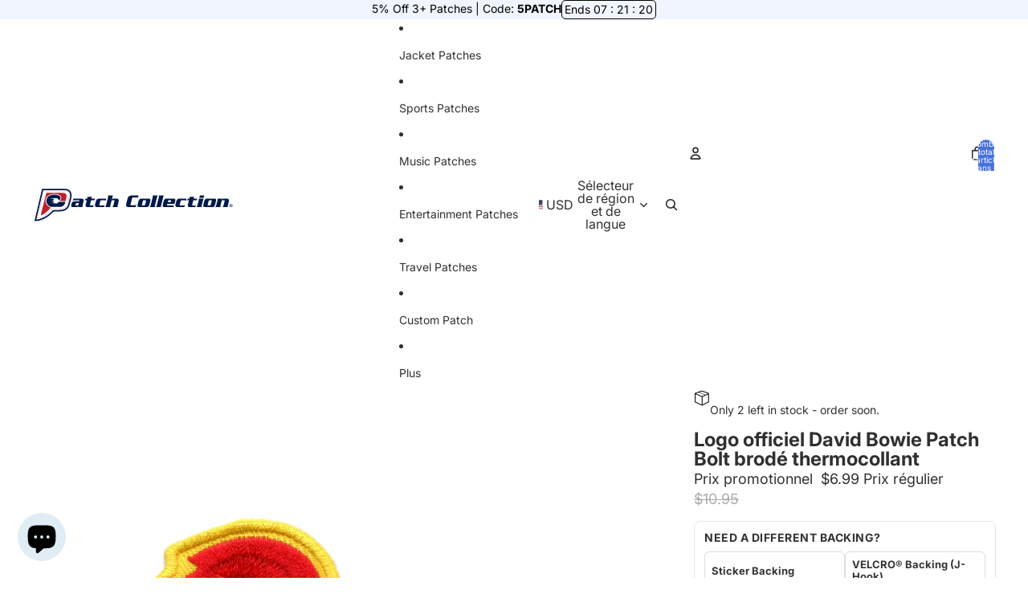

--- FILE ---
content_type: text/javascript; charset=utf-8
request_url: https://patchcollection.com/fr/products/official-david-bowie-patch-bolt-logo-embroidered-iron-on.js
body_size: 803
content:
{"id":6878078173340,"title":"Logo officiel David Bowie Patch Bolt brodé thermocollant ","handle":"official-david-bowie-patch-bolt-logo-embroidered-iron-on","description":"\u003cstyle type=\"text\/css\" data-mce-fragment=\"1\"\u003e\u003c!--\ntd {border: 1px solid #ccc;}br {mso-data-placement:same-cell;}\n--\u003e \u003c\/style\u003e\n\n\u003cspan data-sheets-userformat='{\"2\":11137,\"3\":{\"1\":0},\"10\":1,\"11\":4,\"12\":0,\"14\":[null,2,0],\"16\":12}' data-sheets-value='{\"1\":2,\"2\":\"Add this __ embroidered patch to your growing __ collection.\\nThis patch is ideal for customizing anything from denim jackets, hats, bags, jeans, and much more.\\nIn only a few minutes you can DIY your own style.\\n\\nType: ___\\nBrand: ___\\nPatch Measures Approximately: __\\\" Wide X __\\\" Tall\\nIron-On: Ready\"}' data-mce-fragment=\"1\"\u003eAjoutez ce patch brodé Bolt Logo à votre collection de musique en pleine croissance.\u003cbr data-mce-fragment=\"1\"\u003e Ce patch est idéal pour personnaliser n'importe quoi, des vestes en jean, des chapeaux, des sacs, des jeans et bien plus encore.\u003cbr data-mce-fragment=\"1\"\u003e En quelques minutes seulement, vous pouvez bricoler votre propre style.\u003cbr data-mce-fragment=\"1\"\u003e\u003c\/span\u003e \u003cbr data-mce-fragment=\"1\"\u003eGenre: \u003cspan data-sheets-userformat='{\"2\":11137,\"3\":{\"1\":0},\"10\":1,\"11\":4,\"12\":0,\"14\":[null,2,0],\"16\":12}' data-sheets-value='{\"1\":2,\"2\":\"Add this __ embroidered patch to your growing __ collection.\\nThis patch is ideal for customizing anything from denim jackets, hats, bags, jeans, and much more.\\nIn only a few minutes you can DIY your own style.\\n\\nType: ___\\nBrand: ___\\nPatch Measures Approximately: __\\\" Wide X __\\\" Tall\\nIron-On: Ready\"}' data-mce-fragment=\"1\"\u003eBrodé\u003cbr data-mce-fragment=\"1\"\u003e Marque : C\u0026amp;D Visionary\u003cbr data-mce-fragment=\"1\"\u003e Le patch mesure environ :\u003c\/span\u003e\n\u003cstyle type=\"text\/css\"\u003e\u003c!--\ntd {border: 1px solid #ccc;}br {mso-data-placement:same-cell;}\n--\u003e \u003c\/style\u003e\n\n\u003cspan data-sheets-userformat='{\"2\":11137,\"3\":{\"1\":0},\"10\":1,\"11\":4,\"12\":0,\"14\":[null,2,0],\"16\":12}' data-sheets-value='{\"1\":2,\"2\":\"Add this __ embroidered patch to your growing __ collection.\\nThis patch is ideal for customizing anything from denim jackets, hats, bags, jeans, and much more.\\nIn only a few minutes you can DIY your own style.\\n\\nType: ___\\nBrand: ___\\nPatch Measures Approximately: __\\\" Wide X __\\\" Tall\\nIron-On: Ready\"}' data-mce-fragment=\"1\"\u003e4\" de large X 2,5\" de haut\u003c\/span\u003e \u003cspan data-sheets-userformat='{\"2\":11137,\"3\":{\"1\":0},\"10\":1,\"11\":4,\"12\":0,\"14\":[null,2,0],\"16\":12}' data-sheets-value='{\"1\":2,\"2\":\"Add this __ embroidered patch to your growing __ collection.\\nThis patch is ideal for customizing anything from denim jackets, hats, bags, jeans, and much more.\\nIn only a few minutes you can DIY your own style.\\n\\nType: ___\\nBrand: ___\\nPatch Measures Approximately: __\\\" Wide X __\\\" Tall\\nIron-On: Ready\"}' data-mce-fragment=\"1\"\u003e\u003cbr data-mce-fragment=\"1\"\u003eThermocollant : prêt\u003c\/span\u003e","published_at":"2021-07-13T14:36:25-05:00","created_at":"2021-07-13T13:06:25-05:00","vendor":"C\u0026D Visionary","type":"Patchs - Divertissement - Musique","tags":["British","heroes","Jacket Patches","Jacket Patches: Entertainment","Jacket Patches: Music","Jacket Patches: Pop","labyrinth","let's dance","Music: David Bowie","Music: Pop","pop rock","Products: Patches","rebel rebel","starman"],"price":699,"price_min":699,"price_max":699,"available":true,"price_varies":false,"compare_at_price":1095,"compare_at_price_min":1095,"compare_at_price_max":1095,"compare_at_price_varies":false,"variants":[{"id":40397451329692,"title":"Default Title","option1":"Default Title","option2":null,"option3":null,"sku":"ED1-CDV-12940","requires_shipping":true,"taxable":true,"featured_image":null,"available":true,"name":"Logo officiel David Bowie Patch Bolt brodé thermocollant ","public_title":null,"options":["Default Title"],"price":699,"weight":14,"compare_at_price":1095,"inventory_management":"shopify","barcode":"644256224522","requires_selling_plan":false,"selling_plan_allocations":[]}],"images":["\/\/cdn.shopify.com\/s\/files\/1\/0330\/9935\/0060\/products\/DavidBowieLogo_1_CDV-12940.jpg?v=1762470062","\/\/cdn.shopify.com\/s\/files\/1\/0330\/9935\/0060\/products\/DavidBowieLogo_3_CDV-12940.jpg?v=1626199653"],"featured_image":"\/\/cdn.shopify.com\/s\/files\/1\/0330\/9935\/0060\/products\/DavidBowieLogo_1_CDV-12940.jpg?v=1762470062","options":[{"name":"Titre","position":1,"values":["Default Title"]}],"url":"\/fr\/products\/official-david-bowie-patch-bolt-logo-embroidered-iron-on","media":[{"alt":"Official David Bowie Patch Bolt Logo Embroidered Iron On","id":23028231536796,"position":1,"preview_image":{"aspect_ratio":1.0,"height":2000,"width":2000,"src":"https:\/\/cdn.shopify.com\/s\/files\/1\/0330\/9935\/0060\/products\/DavidBowieLogo_1_CDV-12940.jpg?v=1762470062"},"aspect_ratio":1.0,"height":2000,"media_type":"image","src":"https:\/\/cdn.shopify.com\/s\/files\/1\/0330\/9935\/0060\/products\/DavidBowieLogo_1_CDV-12940.jpg?v=1762470062","width":2000},{"alt":"Official David Bowie Patch Bolt Logo Embroidered Iron On","id":23028231504028,"position":2,"preview_image":{"aspect_ratio":1.0,"height":2000,"width":2000,"src":"https:\/\/cdn.shopify.com\/s\/files\/1\/0330\/9935\/0060\/products\/DavidBowieLogo_3_CDV-12940.jpg?v=1626199653"},"aspect_ratio":1.0,"height":2000,"media_type":"image","src":"https:\/\/cdn.shopify.com\/s\/files\/1\/0330\/9935\/0060\/products\/DavidBowieLogo_3_CDV-12940.jpg?v=1626199653","width":2000}],"requires_selling_plan":false,"selling_plan_groups":[]}

--- FILE ---
content_type: text/javascript
request_url: https://patchcollection.com/cdn/shop/t/137/assets/component-cart-quantity-selector.js?v=105130809908858639751767068274
body_size: -478
content:
import{QuantitySelectorComponent}from"@theme/component-quantity-selector";class CartQuantitySelectorComponent extends QuantitySelectorComponent{getEffectiveMax(){const{max}=this.getCurrentValues();return max}updateButtonStates(){const{minusButton,plusButton}=this.refs,{min,value}=this.getCurrentValues(),effectiveMax=this.getEffectiveMax();minusButton.disabled=value<=min,plusButton.disabled=effectiveMax!==null&&value>=effectiveMax}}customElements.get("cart-quantity-selector-component")||customElements.define("cart-quantity-selector-component",CartQuantitySelectorComponent);
//# sourceMappingURL=/cdn/shop/t/137/assets/component-cart-quantity-selector.js.map?v=105130809908858639751767068274
